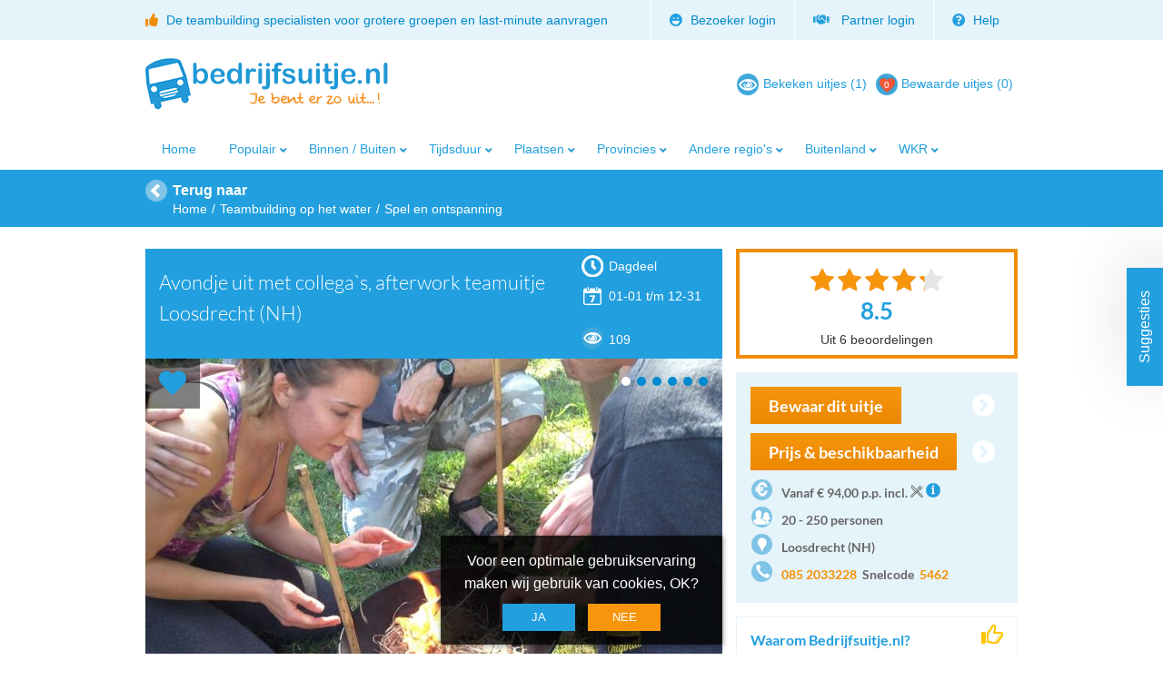

--- FILE ---
content_type: text/html; charset=UTF-8
request_url: https://www.bedrijfsuitje.nl/avondje-uit-met-collegas-afterwork-teamuitje-5462
body_size: 16068
content:
<!DOCTYPE html>
<html lang="nl">

<head>

    <meta charset="utf-8" />
        <meta name="viewport" content="width=device-width, initial-scale=1" />
        <meta name="description" content="Avondje uit met collega`s, afterwork teamuitje" />
            <meta name="keywords" content="barbecue, sloepvaren, expeditie robinson, spel, teambuilding, expeditie" />
        <meta name="google-site-verification" content="pwCU9PDPeVn5q7pLWvBS-YE7SILmqK0MpHO5ToSCy38" />
    <meta name="robots" content="index, follow, noodp, noydir" />
    <meta name="googlebot" content="noodp" />

    <base href="https://www.bedrijfsuitje.nl" />

    <title>Avondje uit met collega`s, afterwork teamuitje | Bedrijfsuitje.nl
    </title>

    <link rel="shortcut icon" href="https://www.bedrijfsuitje.nl/favicon.ico" type="image/x-icon" />
        <link rel="stylesheet" type="text/css" href="https://www.bedrijfsuitje.nl/assets/dist/style.min.css?v=34879568450" />
        <link rel="stylesheet" type="text/css" href="https://www.bedrijfsuitje.nl/assets/dist/custom.min.css?v=34879568450" />
        <script type="text/javascript">
        //<![CDATA[
               var baseURL        = 'https://www.bedrijfsuitje.nl';
               var page           = 'homepage';
               var ID_bedrijf     = '';
               var ID_arrangement = '';
               var lang           = 'nl';
           //]]>
    </script>
    <script type="text/javascript" src="https://www.bedrijfsuitje.nl/assets/dist/scripts.min.js?v=34879568448"></script>
    <script type="text/javascript">
        var JQ = jQuery.noConflict();
    </script>
    <script type="text/javascript" src="https://www.bedrijfsuitje.nl/assets/js/global.js?v=34879568448"></script>

        <script type="text/javascript" src="https://www.bedrijfsuitje.nl/js/presentation.js?v=34879568448"></script>
            
</head>

<body class="presentation" >

        <div class="topbar hidden-sm">
    <div class="content">
        <div class="left">
            <i class="fas fa-thumbs-up"></i> De teambuilding specialisten voor grotere groepen en last-minute aanvragen        </div>
        <div class="right">
            <ul>
                                                        <li>
                        <a href="https://www.bedrijfsuitje.nl/inloggen"><i class="fas fa-laugh"></i> Bezoeker login</a>
                    </li>
                    <li>
                    <a href="https://backstage.bedrijfsuitje.nl/inloggen-aanbieders" rel="nofollow">
                        <i class="fa fa-handshake"></i>&nbsp;
                        Partner login                    </a>
                    </li>
                                                                    <li>
                    <a href="https://www.bedrijfsuitje.nl/help"><i class="fas fa-question-circle"></i> Help</a>
                    <ul class="dropdown">
                        <li>
                            <a>
                                <span>
                                    <i class="fa fa-phone"></i> 085 2033228                                    <small>Ma-Vr van 9 - 17:30</small>
                                </span>
                            </a>
                        </li>
                        <li><a href="https://www.bedrijfsuitje.nl/contact"><i class="fa fa-envelope"></i> E-mail</a></li>
                    </ul>
                </li>
                            </ul>
        </div>
    </div>
</div>

<header>

    <a href="https://www.bedrijfsuitje.nl"><img width="290" height="80" src="https://www.bedrijfsuitje.nl/images/static/bedrijfsuitje.nl/logo.png" alt="BedrijfsUitje.nl - Succesvolle uitjes, slim geregeld"/></a>

    <button id="btnMnuUser" type="button" class="navbar-toggle" onclick="toggleUserMenu()">
        <span class="icon-bar"></span>
        <span class="icon-bar"></span>
        <span class="icon-bar"></span>
    </button>

    <nav id="mnuUser" role="navigation" class="collapsed">
        <div>
            <ul>
                <li class="viewed" title=" Klik hier voor je bekeken uitjes. " data-function="__tip" data-point-position="left" data-remove-title='true' data-appearance="mouseover" data-initial="hidden" data-auto-hide="2000">
                    <a href="https://www.bedrijfsuitje.nl/bekeken-presentaties">
                        <span>Bekeken uitjes (1)</span>
                    </a>
                </li>
            </ul>
        </div>
        <div>
            <ul>
                <li class="favorites" title="" data-function="__tip" data-point-position="left" data-remove-title='true' data-appearance="mouseover" data-initial="hidden" data-auto-hide="2000" data-message-id="niet-bewaard">
                    <a href="https://www.bedrijfsuitje.nl/bewaarde-uitjes" data-function="favoritescount" data-content="0" class="aantalBewaardeArrangementen">
                        <span>Bewaarde uitjes</span>
                        <span>(</span><span data-function="favoritescount">0</span><span>)</span>
                    </a>
                </li>
            </ul>
        </div>
    </nav>

    <nav id="sidebarMenu" role="navigation" class="collapsed">
        <div class="navmenu-header">
                        <span>Menu</span>
                        <button type="button" class="navbar-toggle collapsed" onclick="toggleUserMenu()">
                <i class="fa fa-times"></i>
            </button>
        </div>
        <ul>
                                            <li>
                    <a href="https://www.bedrijfsuitje.nl/inloggen">
                        <i class="fas fa-laugh"></i>&nbsp;
                        Bezoeker login                    </a>
                </li>
                <li>
                    <a href="https://backstage.bedrijfsuitje.nl/inloggen-aanbieders" rel="nofollow">
                        <i class="fa fa-handshake"></i>&nbsp;
                        Partner login                    </a>
                </li>
                                
                    </ul>
        <ul>
            <li class="viewed" title=" Klik hier voor je bekeken uitjes. " data-function="__tip" data-point-position="left" data-remove-title='true' data-appearance="mouseover" data-initial="hidden" data-auto-hide="2000">
                <a href="https://www.bedrijfsuitje.nl/bekeken-presentaties">
                    <span><i class="fa fa-eye"></i>&nbsp;Bekeken uitjes (1)</span>
                </a>
            </li>
            <li class="favorites" title="" data-function="__tip" data-point-position="left" data-remove-title='true' data-appearance="mouseover" data-initial="hidden" data-auto-hide="2000" data-message-id="niet-bewaard">
                <a href="https://www.bedrijfsuitje.nl/bewaarde-uitjes" data-function="favoritescount" data-content="0" class="aantalBewaardeArrangementen">
                    <span><i class="fa fa-heart"></i>&nbsp;Bewaarde uitjes</span>
                    <span>(</span><span data-function="favoritescount">0</span><span>)</span>
                </a>
            </li>
        </ul>
        <div>
            <span id="title-xxxxx-favorites" class="hidden">Vraag direct info aan voor al je favoriete uitjes</span> <!--Je hebt <span data-function="favoritescount" >0</span> uitjes bewaard.</span-->
        </div>
        <div>
            <span id="title-no-favorites" class="hidden">Je heb nog geen uitjes bewaard.</span>
            <script>
                if(typeof updateFavoritesRelatedElements === "function") {
                    updateFavoritesRelatedElements(0)
                }
            </script>
        </div>
        <ul>
            <li>
                <a href="https://www.bedrijfsuitje.nl">Home</a>
            </li>
            <li>
                <a href="https://www.bedrijfsuitje.nl/privacy">Privacy</a>
            </li>
            <li>
                <a href="https://www.bedrijfsuitje.nl/disclaimer">Disclaimer</a>
            </li>
            <li>
                <a href="https://www.bedrijfsuitje.nl/contact"><i class="fa fa-envelope"></i>&nbsp;Contact</a>
            </li>
                    </ul>
    </nav>
    
    

    <nav class="mainmenu hidden-sm">
        <ul>
            <li>
                <a href="https://www.bedrijfsuitje.nl" class="">Home</a>
            </li>
            <li class=" has_submenu ">
    <a  class="">Populair</a>
        <ul class="submenu">
                    <li class="">
    <a  href="https://www.bedrijfsuitje.nl/winter-en-kerst arrangementen"  class="">Kerst arrangementen</a>
    </li>
                    <li class="">
    <a  href="https://www.bedrijfsuitje.nl/uitjes-inclusief-diner"  class="">Uitjes inclusief BBQ/Diner</a>
    </li>
                    <li class="">
    <a  href="https://www.bedrijfsuitje.nl/weekendje-teambuilding"  class="">Weekendje weg met collega&#039;s</a>
    </li>
                    <li class="">
    <a  href="https://www.bedrijfsuitje.nl/teambuilding-op-wielen"  class="">Teambuilding op wielen</a>
    </li>
                    <li class="">
    <a  href="https://www.bedrijfsuitje.nl/citygames"  class="">Citygames</a>
    </li>
                    <li class="">
    <a  href="https://www.bedrijfsuitje.nl/goede-doelen"  class="">Goede doelen</a>
    </li>
                    <li class="">
    <a  href="https://www.bedrijfsuitje.nl/weekendje-teambuilding"  class="">Weekendje teambuilding</a>
    </li>
                    <li class="">
    <a  href="https://www.bedrijfsuitje.nl/keuzeprogramma"  class="">Keuze programma&#039;s</a>
    </li>
                    <li class="">
    <a  href="https://www.bedrijfsuitje.nl/Beachgames"  class="">Beachgames</a>
    </li>
                    <li class="">
    <a  href="https://www.bedrijfsuitje.nl/zoeken"  class="">Of kijk even tussen alle leuke uitjes...</a>
    </li>
            </ul>
    </li><li class=" has_submenu ">
    <a  class="">Binnen / Buiten</a>
        <ul class="submenu">
                    <li class="">
    <a  href="https://www.bedrijfsuitje.nl/binnenuitjes"  class="">Binnenuitjes</a>
    </li>
                    <li class="">
    <a  href="https://www.bedrijfsuitje.nl/buitenuitjes"  class="">Buitenuitjes</a>
    </li>
            </ul>
    </li><li class=" has_submenu ">
    <a  class="">Tijdsduur</a>
        <ul class="submenu">
                    <li class="">
    <a  href="https://www.bedrijfsuitje.nl/max-uur-bedrijfsuitjes"  class="">Tot 2-uur teambuilding</a>
    </li>
                    <li class="">
    <a  href="https://www.bedrijfsuitje.nl/dagdeel-bedrijfsuitjes"  class="">Dagdeel teambuilding</a>
    </li>
                    <li class="">
    <a  href="https://www.bedrijfsuitje.nl/hele-dag-bedrijfsuitjes"  class="">Hele dag teambuilding</a>
    </li>
                    <li class="">
    <a  href="https://www.bedrijfsuitje.nl/weekendje-weg"  class="">Weekend teambuilding</a>
    </li>
            </ul>
    </li><li class=" has_submenu ">
    <a  class="">Plaatsen</a>
        <ul class="submenu">
                    <li class="">
    <a  href="https://www.bedrijfsuitje.nl/Noord-Holland/Amsterdam"  class="">Amsterdam</a>
    </li>
                    <li class="">
    <a  href="https://www.bedrijfsuitje.nl/Zuid-Holland/Rotterdam"  class="">Rotterdam</a>
    </li>
                    <li class="">
    <a  href="https://www.bedrijfsuitje.nl/Zuid-Holland/Den%20Haag"  class="">Den Haag</a>
    </li>
                    <li class="">
    <a  href="https://www.bedrijfsuitje.nl/Utrecht/Utrecht"  class="">Utrecht</a>
    </li>
                    <li class="">
    <a  href="https://www.bedrijfsuitje.nl/Utrecht/Amersfoort"  class="">Amersfoort</a>
    </li>
                    <li class="">
    <a  href="https://www.bedrijfsuitje.nl/Gelderland/Arnhem"  class="">Arnhem</a>
    </li>
                    <li class="">
    <a  href="https://www.bedrijfsuitje.nl/Noord-Brabant/Breda"  class="">Breda</a>
    </li>
                    <li class="">
    <a  href="https://www.bedrijfsuitje.nl/Noord-Brabant/Den%20Bosch"  class="">Den Bosch</a>
    </li>
                    <li class="">
    <a  href="https://www.bedrijfsuitje.nl/Noord-Brabant/Eindhoven"  class="">Eindhoven</a>
    </li>
                    <li class="">
    <a  href="https://www.bedrijfsuitje.nl/Groningen/Groningen"  class="">Groningen</a>
    </li>
                    <li class="">
    <a  href="https://www.bedrijfsuitje.nl/Friesland/Leeuwarden"  class="">Leeuwarden</a>
    </li>
                    <li class="">
    <a  href="https://www.bedrijfsuitje.nl/Zuid-Holland/Leiden"  class="">Leiden</a>
    </li>
                    <li class="">
    <a  href="https://www.bedrijfsuitje.nl/Gelderland/Nijmegen"  class="">Nijmegen</a>
    </li>
                    <li class="">
    <a  href="https://www.bedrijfsuitje.nl/Overijssel/Zwolle"  class="">Zwolle</a>
    </li>
            </ul>
    </li><li class=" has_submenu ">
    <a  class="">Provincies</a>
        <ul class="submenu">
                    <li class="">
    <a  href="https://www.bedrijfsuitje.nl/Drenthe"  class="">Drenthe</a>
    </li>
                    <li class="">
    <a  href="https://www.bedrijfsuitje.nl/Flevoland"  class="">Flevoland</a>
    </li>
                    <li class="">
    <a  href="https://www.bedrijfsuitje.nl/Friesland"  class="">Friesland</a>
    </li>
                    <li class="">
    <a  href="https://www.bedrijfsuitje.nl/Gelderland"  class="">Gelderland</a>
    </li>
                    <li class="">
    <a  href="https://www.bedrijfsuitje.nl/Groningen"  class="">Groningen</a>
    </li>
                    <li class="">
    <a  href="https://www.bedrijfsuitje.nl/Limburg"  class="">Limburg</a>
    </li>
                    <li class="">
    <a  href="https://www.bedrijfsuitje.nl/Noord-Brabant"  class="">Noord-Brabant</a>
    </li>
                    <li class="">
    <a  href="https://www.bedrijfsuitje.nl/Noord-Holland"  class="">Noord-Holland</a>
    </li>
                    <li class="">
    <a  href="https://www.bedrijfsuitje.nl/Overijssel"  class="">Overijssel</a>
    </li>
                    <li class="">
    <a  href="https://www.bedrijfsuitje.nl/Utrecht"  class="">Utrecht</a>
    </li>
                    <li class="">
    <a  href="https://www.bedrijfsuitje.nl/Zeeland"  class="">Zeeland</a>
    </li>
                    <li class="">
    <a  href="https://www.bedrijfsuitje.nl/Zuid-Holland"  class="">Zuid-Holland</a>
    </li>
            </ul>
    </li><li class=" has_submenu ">
    <a  class="">Andere regio&#039;s</a>
        <ul class="submenu">
                    <li class="">
    <a  href="https://www.bedrijfsuitje.nl/bedrijfsuitje-ardennen"  class="">Bedrijfsuitje Ardennen</a>
    </li>
                    <li class="">
    <a  href="https://www.bedrijfsuitje.nl/bedrijfsuitje-biesbosch"  class="">Bedrijfsuitje Biesbosch</a>
    </li>
                    <li class="">
    <a  href="https://www.bedrijfsuitje.nl/bedrijfsuitje-sauerland"  class="">Bedrijfsuitje Sauerland</a>
    </li>
                    <li class="">
    <a  href="https://www.bedrijfsuitje.nl/bedrijfsuitje-veluwe"  class="">Bedrijfsuitje Veluwe</a>
    </li>
                    <li class="">
    <a  href="https://www.bedrijfsuitje.nl/bedrijfsuitje-waddeneilanden"  class="">Bedrijfsuitje Waddeneilanden</a>
    </li>
            </ul>
    </li><li class=" has_submenu ">
    <a  class="">Buitenland</a>
        <ul class="submenu">
                    <li class="">
    <a  href="https://www.bedrijfsuitje.nl/bedrijfsuitje-belgie"  class="">Bedrijfsuitje België</a>
    </li>
                    <li class="">
    <a  href="https://www.bedrijfsuitje.nl/bedrijfsuitje-duitsland"  class="">Bedrijfsuitje Duitsland</a>
    </li>
                    <li class="">
    <a  href="https://www.bedrijfsuitje.nl/bedrijfsuitje-kroatie"  class="">Bedrijfsuitje Kroatië</a>
    </li>
                    <li class="">
    <a  href="https://www.bedrijfsuitje.nl/bedrijfsuitje-tsjechie"  class="">Bedrijfsuitje Tsjechië</a>
    </li>
            </ul>
    </li><li class=" has_submenu ">
    <a  class="">WKR</a>
        <ul class="submenu">
                    <li class="">
    <a  href="https://www.bedrijfsuitje.nl/wkr-vriendelijk-op-eigen-locatie"  class="">WKR vriendelijk op eigen locatie</a>
    </li>
                    <li class="">
    <a  href="https://www.bedrijfsuitje.nl/wkr-vriendelijk-met-scholing"  class="">WKR vriendelijk met scholing</a>
    </li>
                    <li class="">
    <a  href="https://www.bedrijfsuitje.nl/wkr-vriendelijk-met-vergadering"  class="">WKR vriendelijk met vergadering</a>
    </li>
            </ul>
    </li>
        </ul>
    </nav>


    <!-- end menu -->
</header>


    <div class="balk2">
        <section role="navigation">
            <nav>
                <span href="https://www.bedrijfsuitje.nl" id="backbutton" class="nav-back">Terug naar</span>
                <ul class="breadcrumb" itemscope="" itemtype="http://schema.org/BreadcrumbList">
                    <li itemprop="itemListElement" itemscope="" itemtype="http://schema.org/ListItem">
                        <a href="https://www.bedrijfsuitje.nl" itemprop="item"><span itemprop="name">Home</span></a>
                        <meta itemprop="position" content="1">
                    </li>
                                                                        <li itemprop="itemListElement" itemscope="" itemtype="http://schema.org/ListItem">
                                <a href="https://www.bedrijfsuitje.nl/teambuilding-op-het-water" itemprop="item">
                                    <span itemprop="name">Teambuilding op het water</span>
                                </a>
                                <meta itemprop="position" content="2">
                            </li>
                                                    <li itemprop="itemListElement" itemscope="" itemtype="http://schema.org/ListItem">
                                <a href="https://www.bedrijfsuitje.nl/spel-en-ontspanning" itemprop="item">
                                    <span itemprop="name">Spel en ontspanning</span>
                                </a>
                                <meta itemprop="position" content="3">
                            </li>
                                                            </ul>
            </nav>
        </section>
    </div>
    
    
    <!-- start blk_showArrangement.tpl.html -->
    <script type="text/javascript">
        var hash            = location.hash.substr(1);
        var ID_presentation = '11990';
        var tab             = 'programma';

        if (hash) {
            tab = hash;
        }
    </script>
    <section role="main" class="presentation" itemscope itemtype="http://schema.org/Product">
        <div class="details">
            <header>
                
                <div class="duration">Dagdeel</div>
                <div class="availibility">01-01 t/m 12-31</div>
                <div class="hits">109</div>
                <h1 itemprop="name">Avondje uit met collega`s, afterwork teamuitje</h1>
                <em class="location">
                    
                                            Loosdrecht (NH)&nbsp;
                    
                                    </em>
            </header>
            
            <meta itemprop="sku" content = "5462">
            <div style="position:relative">
                <div class="presentation-slider">
                                            <div id="slides">
                                                            <div class="sld">
                                    <img itemprop="image" src="https://www.bedrijfsuitje.nl/images/events/nl/bedrijven/large/720/720_php8rlYpD_382.jpg" style="width:100%; object-fit: cover;" alt="Avondje uit met collega`s, afterwork teamuitje" width="635" height="350" loading="lazy" />
                                </div>
                                                            <div class="sld">
                                    <img itemprop="image" src="https://www.bedrijfsuitje.nl/images/events/nl/bedrijven/large/720/720_phpdhjAAw_385.jpg" style="width:100%; object-fit: cover;" alt="Avondje uit met collega`s, afterwork teamuitje" width="635" height="350" loading="lazy" />
                                </div>
                                                            <div class="sld">
                                    <img itemprop="image" src="https://www.bedrijfsuitje.nl/images/events/nl/bedrijven/large/720/720_phpAUvWny_413.jpg" style="width:100%; object-fit: cover;" alt="Avondje uit met collega`s, afterwork teamuitje" width="635" height="350" loading="lazy" />
                                </div>
                                                            <div class="sld">
                                    <img itemprop="image" src="https://www.bedrijfsuitje.nl/images/events/nl/bedrijven/large/720/720_phpyJnLg2_524.jpg" style="width:100%; object-fit: cover;" alt="Avondje uit met collega`s, afterwork teamuitje" width="635" height="350" loading="lazy" />
                                </div>
                                                            <div class="sld">
                                    <img itemprop="image" src="https://www.bedrijfsuitje.nl/images/events/nl/bedrijven/large/720/720_phpGBgxWG_883.jpg" style="width:100%; object-fit: cover;" alt="Avondje uit met collega`s, afterwork teamuitje" width="635" height="350" loading="lazy" />
                                </div>
                                                            <div class="sld">
                                    <img itemprop="image" src="https://www.bedrijfsuitje.nl/images/events/nl/bedrijven/large/720/720_phpKudJ3o_125.jpg" style="width:100%; object-fit: cover;" alt="Avondje uit met collega`s, afterwork teamuitje" width="635" height="350" loading="lazy" />
                                </div>
                                                    </div>
                                                    <em class="label1">Gratis parkeerruimte</em>
                                                    <em class="label2">Incl. BBQ/Diner</em>
                                                            </div>
                <span title="Bewaar dit uitje" data-function="tip" data-align='links' data-point-position="left" data-appearance="mouseover" data-initial="hidden" data-auto-hide="1000" data-offset-x="20" data-offset-y="6" data-remove-title="true" data-container="arr_11990">
                    <a href="Javascript:void(false);" id="bewaar_arr_11990" class="favoritebutton favoriteicon  registerHit" style="top:0px" data-id="11990" data-favorite="" data-linkid="bewaarZoekResultaat" data-offset-x="20" data-offset-y="10" data-animation="false">
                        <i class="fas fa-heart"></i>
                        <span class="hidden">Bewaar uitje</span>
                    </a>
                </span>
            </div>

            <a name="tabs"></a>
            <div class="sociaal">
                <ul class="social">
                    
                    <li class="print"><a class="" href="javascript:window.print()">print</a></li>
                    
                    
                    <li class="favorite">
                        <a class="favoritebutton registerHit  " data-id="11990" id="bewaar_arr_11990" data-linkid="bewaarOnderFoto" title="Bewaar dit uitje"></a>
                    </li>
                </ul>
            </div>
            <nav class="tabs">
                <ul>
                    <li data-tab="programma" id="tabProgramm">
                        <a href="javascript:void(0)" onclick="ShowTab('programma')">Programma</a>
                    </li>
                    <li data-tab="contact" id="tabContact" class="active">
                        <a href="javascript:void(0)" onclick="ShowTab('contact')">Contact</a>
                    </li>
                                            <li data-tab="reviews" id="tabReviews">
                            <a href="javascript:void(0)" onclick="ShowTab('reviews')">Lees 6  recensie(s)</a>
                        </li>
                                                        </ul>
            </nav>
            <span class="hidden aantalRecensies">6</span>

            
            <div id="tab-programma" class="tab-content presentationdetails">
                <div class="tab-section" id="section-programma">
    <p itemprop="description">Op zoek naar een gezellig avondje uit met collega’s? Ontspanning, teambuilding en lekker eten en drinken. Een all in uitje!</p>

            <ul class="bullets">
                            <li>Na een dagje hard werken er nog even gezellig tussenuit met collega`s.</li>
                            <li>Een all in uitje met competitie, ontspanning, lekker BBQ-en en drankjes.</li>
                            <li>Uitdagend spel met ontspanning op de bootjes tijdens prachtige zonsondergang.</li>
                    </ul>
    
        <div class="presentatievoorbeeld">
        <h2>Voorbeeldprogramma bij de prijs inclusief BBQ/diner</h2>

        <p>De tijden en activiteiten zijn flexibel en naar wens aan te passen.</p>
        
                                <ul>
                                <li><span class="tijd">17:30</span>Ontvangst met een drankje</li>
                                <li><span class="tijd">18:00</span>Start Expeditie Robinson</li>
                                <li><span class="tijd">20:00</span>Einde Expeditie Robinson en start drankarrangent</li>
                                <li><span class="tijd">20:30</span>Prijsuitreiking</li>
                                <li><span class="tijd">20:30</span>Uitgebreide BBQ</li>
                                <li><span class="tijd">22:00</span>Einde geweldig avondje uit met collega`s</li>
                            </ul>
            </div>
    
            <div class="bulletlist links">
            <h2>Inbegrepen</h2>
            <ul class="vinkje1">
                                                            <li><span>Begeleiding en sloepen</span></li>
                                                                                <li><span>BBQ</span></li>
                                                                                <li><span>2 uur Drankjes</span></li>
                                                                                <li><span>Spannende proeven</span></li>
                                                                                <li><span>Prijs voor de echte Robinson</span></li>
                                                </ul>
        </div>
    
            <div class="bulletlist">
            <h2>Optioneel</h2>
            <ul class="vinkje1 optional">
                                                            <li><span>Dessertbuffet</span></li>
                                                                                <li><span>BBQ uitbreiden naar luxe BBQ</span></li>
                                                                                <li><span>Vervoer</span></li>
                                                                                <li><span>Broodje kroket of vega bij aankomst</span></li>
                                                                                <li><span>Borreltas mee op de sloep</span></li>
                                                </ul>
        </div>
    </div>
                                    <div class="tab-section" id="section-contact">
    <a name="infoform"></a>
    <div class="updateBrowserMelding hidden">
        Je maakt gebruik van een verouderde browser. Voor een juiste werking van deze website raden we aan de browser te updaten.
    </div>
    <form id="inforequestform" action="https://www.bedrijfsuitje.nl/informatieaanvraag" method="post" class="inforequestform">
        <input type="hidden" name="_token" value="fmJeOcDhK1OJaHDPMPa1GNMTN2SVb6cPNXNVUXnR" autocomplete="off">
        <input type="hidden" name="sourcepage" id="sourcepage" value="arrangement" />
        <input type="hidden" name="presentation_id" value="11990" />
        
        <img src="/images/secretaresse.png" class="medewerkerfoto" loading="lazy" width="70" height="71" />
        <div class="formtop">
            <em>Vraag vrijblijvend binnen één minuut beschikbaarheid en prijs aan voor dit teambuilding uitje.</em>
        </div>

        <fieldset class="persoonsgegevens">
            <legend>Vul hieronder je gegevens in. Binnen 2 werkdagen ontvang je uitgebreide info per e-mail.</legend>
                            <p>Als je al klant bent bij Bedrijfsuitje.nl <a href="https://www.bedrijfsuitje.nl/inloggen">klik dan hier</a> om in te loggen. Jouw bedrijfsgegevens staan dan al ingevuld. Handig!</p>
                        <br/>

            <select class="" data-validation="length" data-validation-length="min1" data-validation-error-msg="Het aanhef veld is leeg" name="gender"><option selected="selected" value="">Aanhef</option><option value="f">Mevr.</option><option value="m">Dhr.</option></select>

            <input class="firstname no-clearbutton " placeholder="Voornaam" data-validation="required" data-validation-error-msg="" name="firstname" type="text">

            <input class="lastname no-clearbutton " placeholder="Achternaam" data-validation="required" data-validation-error-msg="" name="lastname" type="text">

            <input class="no-clearbutton " placeholder="Bedrijfsnaam | Organisatie" name="organisation" type="text">

            <input class="no-clearbutton " placeholder="E-mailadres" data-validation="email" data-validation-error-msg="Het opgegeven email adres is niet correct" name="email" type="email">

            <input class="no-clearbutton " pattern="[ +0][0-9 \-]{9,15}" placeholder="Telefoon (bijv. 0612345678) zonder spatie of verbindingsteken" title="Vermeld het telefoonnummer zonder spatie of &#039;-&#039; teken" data-validation="required" data-validation-error-msg="" name="telephone" type="text">

                    </fieldset>

        <fieldset class="persoonsgegevens">
            <legend>Voorkeuren</legend>
            <div class="nbrofpersons">
                <input type="number" name="nbrofpersons" value="" data-validation="number" data-validation-allowing="range[20;250]" data-validation="required" placeholder="Aantal Personen (Min. 20, max. 250)" data-validation-error-msg="Aantal Personen (Min. 20, max. 250)" class="clearlink no-clearbutton " data-validationmessage="Voer een getal in bij aantal personen." />
            </div>
            <div id="datepicker-container" class="datepicker-container form-group ">
                <div class="overlay" id="dateunknownOverlay"></div>
                                    <label class="datepicker date">
                        <input type="text"  data-validation="required"  name="dates[]" value="" data-disable="#dateunknown1" placeholder="Kies een datum. Selectie meerdere data mogelijk." title="Wanneer je meerdere data aangeeft is de kans op beschikbaarheid groter.
Vooral de donderdag, vrijdag en zaterdag zijn populaire dagen." class="dates-picker datepicker inp_date " data-function="datepicker" data-mindate="17-01-2026" autocomplete="false" />
                    </label>
                    <script>
                        buildDatePicker(
                                                            '.inp_date'
                                                    )
                    </script>
                                        </div>
            

            <div class="radio">
                
                <input type="checkbox" id="dateunknown" name="dateunknown" value="Ja" class="checkbox" data-validation="dates_length"  /><label for="dateunknown">Ik heb geen specifieke data en vraag liever beschikbaarheid aan voor een periode.</label>
            </div>

            <div id="periode-container" class="datepicker-container">
                <input type="text" name="period" id="period" data-validation="required"
                       data-validation-depends-on="dateunknown"
                       data-validation-depends-on-value="Ja" value="" placeholder="Voorkeur maand(en) en dag(en) van de week" title="Geef de maand(en) van je voorkeur aan en of het uitje doordeweeks of in het weekend moet plaatsvinden." class="no-clearbutton"/>
            </div>

            <input type="text" name="starttime" value="" placeholder="Voorkeur begintijd (optioneel)" title="Voorkeur begintijd (optioneel)" class="no-clearbutton"/>
                            
                <input type="hidden" name="locations" value="Loosdrecht (NH)">
            
                            <div class="tip-multiple-cities">
                    <div>Dit uitje kan plaatsvinden in: Loosdrecht (NH)</div>
                </div>
            
            <textarea name="remarks" id="remarks" data-function="__autoheight" placeholder="Vermeld hier eventuele wensen of toelichting tbv offerte." onkeydown="jQuery(window).off('keydown')"></textarea>
            <!--input type="none" id="vragen-placeholder" name="vragen-placeholder"  style="display:none" /-->
            <div class="newsletter">
                <input type="hidden" name="newsletter" value="1"/>
            </div>

            <div class="ask_quotation_message"
                data-price="" 
                data-price_incl_dinner="94"
                data-minpersons="20"
                data-maxpersons="250"
                                data-msg="De totale prijs zal rond de <strong>{price_incl_dinner}</strong> liggen inclusief diner. 
Geïnteresseerd in jouw prijs? Vul het formulier in." 
                                style="display:none;"
            >
                <div class="icon">i</div>
                <div class="ask_quotation_message_msg"
                >

                </div>
            </div>
            <script>
                JQ(function() {
                    JQ('[name="nbrofpersons"]').keyup(function() {
                        var nbrofpersons = parseInt(JQ(this).val());
                        var $msg = JQ('.ask_quotation_message');
                        var price = nbrofpersons * parseFloat($msg.data('price'));
                        var price_incl_dinner = nbrofpersons * parseFloat($msg.data('price_incl_dinner'));
                        var msg = $msg.data('msg').replace('{price}', formatPrice(price)).replace('{price_incl_dinner}', formatPrice(price_incl_dinner));
                        JQ('.ask_quotation_message_msg').html(msg);
                        if(nbrofpersons && nbrofpersons <= parseFloat($msg.data('maxpersons')) && nbrofpersons >= parseFloat($msg.data('minpersons'))) {
                            $msg.fadeIn();
                        }
                        else {
                            $msg.fadeOut();
                        }
                    });

                    setTimeout(function() {
                        if(JQ('[name="nbrofpersons"]').val()) {
                            JQ('[name="nbrofpersons"]').keyup();
                            JQ('[name="nbrofpersons"]').blur();
                        }
                    }, 500);
                });
            </script>
            <div class="buttoncontainer">
                <button class="button-type1" type="submit">> Mail mijn prijs en verdere info</button>
            </div>

            <div style="clear: both; margin-top: 28px;">
    
    <div id="website_iP08PQczPSgelLzv_wrap"  >
        <input id="website_iP08PQczPSgelLzv"
               name="website_iP08PQczPSgelLzv"
               type="text"
               value=""
                              autocomplete="nope"
               tabindex="-1">
        <input name="valid_from"
               type="text"
               value="[base64]"
                              autocomplete="off"
               tabindex="-1">
    </div>
    </div>

            <div class="footnote" style="margin-top:20px">
                <p style="text-align: left">Na ontvangst aanvraag gaan wij direct voor je aan de slag!<br>Binnen <code>één</code> werkdag ontvang je per e-mail bericht over beschikbaarheid en beheer je jouw aanvraag eenvoudig in je Control Panel.</p>            </div>
            <!--
              <div class="footnote" style="margin-top:20px">
                Dit uitje kunnen wij veelal in combinatie met andere activiteiten en/of catering aanbieden. Flexibele aanvang- en eindtijden, <a class="infobutton">vraag naar de mogelijkheden.</a>
              </div>
            -->
            <div class="footnote" style="margin-top:20px">
                <em>Vijf redenen om voor Bedrijfsuitje.nl te kiezen</em>
                <ul class="vinkje1 list">
                    <li>Ruime beschikbaarheid grote(re) uitjes</li>
                    <li>Altijd direct contact met de eindaanbieder</li>
                    <li>Alle recensies persoonlijk gecontroleerd</li>
                    <li>Prijsgarantie met altijd scherpste prijs</li>
                    <li>Bedrijfsuitje.nl tevredenheidsservice</li>
                </ul>
            </div>
        </fieldset>
        <div class="voorwaarden">
            <p>Bedrijfsuitje.nl werkt samen met zorgvuldig geselecteerde partners met positieve beoordelingen. Wel zo makkelijk. Uitjes waar ons klachten over bekend zijn publiceren wij niet.</p><p>Ons systeem scant jouw aanvraag waarbij wij veel waarde hechten aan de bescherming van persoonsgegevens. We verkopen persoonsgegevens niet door en lenen het niet uit, ook niet voor heel even. Bekijk ons privacybeleid voor meer informatie.</p>        </div>
    </form>
    <script>
        JQ(document).ready(function() {
            JQ.formUtils.addValidator({
                name: 'dates_length',
                validatorFunction: function(value, $el, config, language, $form) {
                    var valid = true;

                    $form.find('.datepicker').each(function (k,i) {

                        if (JQ(i).val() == '') {
                            valid = false;
                        } else {
                            valid = true;

                            return false;
                        }
                    });

                    return valid;
                },
                errorMessage: '',
                errorMessageKey: 'badEvenNumber'
            });

            JQ.validate({
                modules: 'html5, logic',
                form: '#inforequestform',
                scrollToTopOnError: false,
                errorMessagePosition: 'top',
                onError : function($form) {
                    JQ('html, body').animate({
                        scrollTop: (JQ('#inforequestform').offset().top)
                    },500);
                }
            });
        });
    </script>
</div>                            </div>

                            <div id="tab-reviews" class="tab-content">
                    <div class="reviews-container" data-function="zoekresultaat">
                        <aside class="recensie">
    <div>
        
    </div>
    <div class="top">
        <em>
                        <span>
                <span>Erik</span>
            </span>
                                    <span class="aantal-personen">34</span>
                    </em>
        <!--div class="datum" itemprop="dateCreated">2015-12-18</div-->
    </div>
    <p class="quote">Top geregeld met de uitstekende begeleiding op een prachtige locatie! Dit is de feedback zoals wij die hebben gekregen vanuit de medewerkers. Zeker het aanraden waard voor een ieder. 
        <span class="datum">&nbsp;(15 september 2023)</span>
        
    </p>
    <div class="score programma">Programma: <span>9</span></div>
    <div class="score begeleiding">Begeleiding: <span>9</span></div>
    <div class="score prijs-kwaliteit">Prijs/kwaliteit:
        <span>8</span>
    </div>
    <span style="display:none">
        <span>8,7</span>
      </span>
    <div class="gemiddelde-waardering">
        <span>8,7</span>
    </div>
</aside>
<aside class="recensie">
    <div>
        
    </div>
    <div class="top">
        <em>
                        <span>
                <span>Tamara</span>
            </span>
                                    <span class="aantal-personen">84</span>
                    </em>
        <!--div class="datum" itemprop="dateCreated">2015-12-18</div-->
    </div>
    <p class="quote">Wat een geweldig uitje. Bij aankomst een leuk ontvangst, hapje en een drankje en uitleg van het spel. 

We waren met een grote groep en iedereen vond het geweldig! Met eigen bootjes de plassen op, op zoek naar de eilanden met leuke opdrachten. Wij komen zeker nog wel een keer terug voor een ander uitje. Zeker een aanrader! 
        <span class="datum">&nbsp;(30 september 2016)</span>
        
    </p>
    <div class="score programma">Programma: <span>9</span></div>
    <div class="score begeleiding">Begeleiding: <span>9</span></div>
    <div class="score prijs-kwaliteit">Prijs/kwaliteit:
        <span>8</span>
    </div>
    <span style="display:none">
        <span>8,7</span>
      </span>
    <div class="gemiddelde-waardering">
        <span>8,7</span>
    </div>
</aside>
<aside class="recensie">
    <div>
        
    </div>
    <div class="top">
        <em>
                        <span>
                <span>Lyanne</span>
            </span>
                                    <span class="aantal-personen">90</span>
                    </em>
        <!--div class="datum" itemprop="dateCreated">2015-12-18</div-->
    </div>
    <p class="quote">We hebben met zijn allen een erg leuke middag en avond gehad. Goede organisatie en leuke begeleiding! 

Ook de spellen waren erg leuk en voor ieder wat wils. Bedankt hiervoor. Groetjes Lieke van Gerwen, Vektis. 
        <span class="datum">&nbsp;(30 september 2016)</span>
        
    </p>
    <div class="score programma">Programma: <span>8</span></div>
    <div class="score begeleiding">Begeleiding: <span>9</span></div>
    <div class="score prijs-kwaliteit">Prijs/kwaliteit:
        <span>8</span>
    </div>
    <span style="display:none">
        <span>8,3</span>
      </span>
    <div class="gemiddelde-waardering">
        <span>8,3</span>
    </div>
</aside>
<aside class="recensie">
    <div>
        
    </div>
    <div class="top">
        <em>
                        <span>
                <span>Cora</span>
            </span>
                                    <span class="aantal-personen">32</span>
                    </em>
        <!--div class="datum" itemprop="dateCreated">2015-12-18</div-->
    </div>
    <p class="quote">Leuke dag buiten met alle collega’s, varen in de sloepjes. Opdrachten hilarisch maar niet makkelijk waardoor collega’s steeds fanatieker waren. BBQ na afloop was ook lekker! 
        <span class="datum">&nbsp;(12 september 2015)</span>
        
    </p>
    <div class="score programma">Programma: <span>9</span></div>
    <div class="score begeleiding">Begeleiding: <span>9</span></div>
    <div class="score prijs-kwaliteit">Prijs/kwaliteit:
        <span>9</span>
    </div>
    <span style="display:none">
        <span>9,0</span>
      </span>
    <div class="gemiddelde-waardering">
        <span>9,0</span>
    </div>
</aside>
<aside class="recensie">
    <div>
        
    </div>
    <div class="top">
        <em>
                        <span>
                <span>Annesien</span>
            </span>
                                    <span class="aantal-personen">21</span>
                    </em>
        <!--div class="datum" itemprop="dateCreated">2015-12-18</div-->
    </div>
    <p class="quote">Wij van BCD-Travel hebben een hele leuke dag gehad. Het was heel goed georganiseerd en willen jullie daarvoor bedanken, met in het bijzonder Carine en Robbert. Top begeleiding! Wij hopen nog eens bij jullie terug te komen voor een ander leuk uitje. Nogmaals bedankt!! 
        <span class="datum">&nbsp;(20 juni 2015)</span>
        
    </p>
    <div class="score programma">Programma: <span>9</span></div>
    <div class="score begeleiding">Begeleiding: <span>9</span></div>
    <div class="score prijs-kwaliteit">Prijs/kwaliteit:
        <span>9</span>
    </div>
    <span style="display:none">
        <span>9,0</span>
      </span>
    <div class="gemiddelde-waardering">
        <span>9,0</span>
    </div>
</aside>
                    </div>
                                        <a href="javascript:void(false);" onclick="loadMoreReviews()" class="btLoadExtraResults btLoadExtraRecensies toon-meer">Toon meer recensies</a>
                    <script>
                        var reviews_page = 1;
                        function loadMoreReviews(){
                            var url = 'https://www.bedrijfsuitje.nl/presentation/11990/reviews';
                            reviews_page++;
                            jQuery.get(url + '/' + reviews_page, function(data) {
                                if(data) {
                                    jQuery('.reviews-container').append(data);
                                }
                                else {
                                    jQuery('.btLoadExtraRecensies.toon-meer').addClass('hidden');
                                }
                            });
                        }
                    </script>
                    		            <div class="review-footer">
                        I.v.m. privacy tonen wij alleen de voornaam van de boeker en geen bedrijfsnaam                    </div>
                </div>
                    </div>
        <svg class="reviews_svg" version="1.1" xmlns="http://www.w3.org/2000/svg" xmlns:xlink="http://www.w3.org/1999/xlink">
            <defs>
                <filter id="grayscale"><feColorMatrix type="saturate" values="0"></feColorMatrix></filter>
                <pattern id="stars" viewBox="0 0 32 32" width="32" height="32" patternUnits="userSpaceOnUse"><path style="fill: #F7950D; color: #F7950D;" d="M24.13 29.257c-0.119 0-0.238-0.026-0.348-0.087l-7.783-4.087-7.783 4.087c-0.251 0.136-0.556 0.115-0.785-0.054-0.23-0.168-0.346-0.451-0.297-0.726l1.487-8.673-6.297-6.134c-0.203-0.202-0.276-0.498-0.189-0.767s0.321-0.465 0.601-0.505l8.702-1.267 3.892-7.884c0.126-0.256 0.385-0.417 0.668-0.417 0.285 0 0.545 0.161 0.67 0.417l3.891 7.884 8.705 1.267c0.28 0.041 0.513 0.235 0.601 0.505 0.087 0.27 0.016 0.566-0.189 0.767l-6.297 6.134 1.486 8.673c0.049 0.276-0.066 0.559-0.296 0.726-0.129 0.095-0.285 0.141-0.439 0.141z"></path></pattern>
            </defs>
        </svg>
        <div class="banners">
                        <div class="product_reviews" itemprop="aggregateRating" itemscope itemtype="http://schema.org/AggregateRating">
                <svg viewBox="0 0 160 32">
                    <rect x="0" y="0" width="100%" height="100%" fill="url(#stars)" filter="url(#grayscale)"></rect>
                    <rect x="0" y="0" width="85%" height="100%" fill="url(#stars)"></rect>
                </svg>
                <div class="grade">8.5</div>
                <div class="aantal-recensies">Uit 6 beoordelingen</div>
                <meta itemprop="ratingValue" content="8.5" min="0" max="10">
                <meta itemprop="reviewCount" content="6">
                <meta itemprop="worstRating" content = "0">
                <meta itemprop="bestRating" content = "10">
            </div>
            
            <div class="banners desktop">
                <aside>
                    <div class="buttoncontainer" style="width:278px;margin-bottom:10px;">
                        <a class="button-type1 infobutton favoritebutton  registerHit" data-id="11990" data-offset-x="8" data-linkid="bewaarMenuZijkantBoven">Bewaar dit uitje</a>
                    </div>
                    <div class="buttoncontainer" style="width:278px;">
                        <a class="button-type1 infobutton" href="javascript:void(0)" onclick="ShowTab('programma'); scrollToElement('inforequestform')">Prijs & beschikbaarheid</a>
                    </div>
                    <ul class="iconlist">
                        <li class="price" itemprop="offers" itemscope="" itemtype="http://schema.org/Offer">
                            Vanaf 
                                                            &euro;&nbsp;94,00 p.p. incl. <i class="icon-dinner" title="incl. BBQ/diner"></i>
                                                        <div class="multilocation tooltip uitroepteken" title="see span">
                                <span>Tarief p.p. ex BTW op basis van 20 personen of het hoger getoonde minimum aantal personen bij het uitje.<br />Het kan zijn dat voor jouw groepsgrootte de prijs iets afwijkt naar boven óf beneden.<br /><br />Benieuwd naar jouw prijs?<br />Vul het aanvraag-formulier in en ontvang jouw prijs op maat.</span>
                            </div>
                            <meta itemprop="price" content="94">
                            <meta itemprop="priceCurrency" content="EUR">
                            <meta itemprop="priceValidUntil" content="2026-12-31">
                            <meta itemprop="url" content="https://www.bedrijfsuitje.nl/avondje-uit-met-collegas-afterwork-teamuitje-5462">
                            <meta itemprop="availability" content="https://schema.org/InStock" />
                        </li>
                        <li class="persons">20 - 250 personen</li>
                        <li class="location">
                            
                                                            Loosdrecht (NH)&nbsp;
                            
                                                    </li>
                        <li class="phone">
                            085 2033228                            <span>Snelcode</span> 5462
                        </li>
                    </ul>
                </aside>
            </div>

            <div style="clear: both">
                <article class="whygroupspecials">
                    <p class="h1">Waarom Bedrijfsuitje.nl?</p>
                    <ul class="vinkje1">
                        <li>Ruime beschikbaarheid grotere uitjes</li>
                        <li>Altijd direct contact met de eindaanbieder</li>
                        <li>Alle recensies persoonlijk gecontroleerd</li>
                        <li>Prijsgarantie met altijd scherpste prijs</li>
                        <li>Bedrijfsuitje.nl tevredenheidsservice</li>
                    </ul>
                </article>
                <style>
                    p.h1 {
                        font-family: LatoBold,Fallback,sans-serif;
                        font-weight: 400;
                        font-size: 16px;
                        color: #219fde;
                        margin-bottom: 10px;
                    }
                </style>
            </div>

                            <div>
                    <div id="recensieslider">
                                                    <aside class="recensie " itemprop="review" itemscope itemtype="http://schema.org/Review">
                                <div style="display:none" itemprop="itemReviewed" itemscope itemtype="https://schema.org/Offer">
                                    <span itemprop="name">Avondje uit met collega`s, afterwork teamuitje</span>
                                </div>
                                <em itemprop="sourceOrganization">
                                                                        <span itemprop="author" itemscope itemtype="https://schema.org/Person">
                                        <span itemprop="name">Erik</span>
                                    </span>
                                                                                                            <span class="aantal-personen">34</span>
                                                                    </em>
                                <span class="rating">
                                    <div class="waardering">8,7</div>
                                </span>
                                <p class="quote" itemprop="reviewBody">Top geregeld met de uitstekende begeleiding op een prachtige locatie! Dit is de feedback zoals wij die hebben gekregen v...</p>
                                <div class="container">
                                    <span class="datum" itemprop="dateCreated">15 september 2023</span>
                                    <div class="stars wit">
                                        <div style="width:80%;">8,7</div>
                                        <div></div>
                                        <span itemprop="reviewRating" itemscope itemtype="https://schema.org/Rating">
                                            <meta itemprop="ratingValue" content="8,7">
                                        </span>
                                    </div>
                                </div>
                                <a href="javascript:void(0)" onclick="ShowTab('reviews')">Lees meer recensies</a>
                            </aside>
                                                    <aside class="recensie " itemprop="review" itemscope itemtype="http://schema.org/Review">
                                <div style="display:none" itemprop="itemReviewed" itemscope itemtype="https://schema.org/Offer">
                                    <span itemprop="name">Avondje uit met collega`s, afterwork teamuitje</span>
                                </div>
                                <em itemprop="sourceOrganization">
                                                                        <span itemprop="author" itemscope itemtype="https://schema.org/Person">
                                        <span itemprop="name">Tamara</span>
                                    </span>
                                                                                                            <span class="aantal-personen">84</span>
                                                                    </em>
                                <span class="rating">
                                    <div class="waardering">8,7</div>
                                </span>
                                <p class="quote" itemprop="reviewBody">Wat een geweldig uitje. Bij aankomst een leuk ontvangst, hapje en een drankje en uitleg van het spel. 

We waren met e...</p>
                                <div class="container">
                                    <span class="datum" itemprop="dateCreated">30 september 2016</span>
                                    <div class="stars wit">
                                        <div style="width:80%;">8,7</div>
                                        <div></div>
                                        <span itemprop="reviewRating" itemscope itemtype="https://schema.org/Rating">
                                            <meta itemprop="ratingValue" content="8,7">
                                        </span>
                                    </div>
                                </div>
                                <a href="javascript:void(0)" onclick="ShowTab('reviews')">Lees meer recensies</a>
                            </aside>
                                                    <aside class="recensie " itemprop="review" itemscope itemtype="http://schema.org/Review">
                                <div style="display:none" itemprop="itemReviewed" itemscope itemtype="https://schema.org/Offer">
                                    <span itemprop="name">Avondje uit met collega`s, afterwork teamuitje</span>
                                </div>
                                <em itemprop="sourceOrganization">
                                                                        <span itemprop="author" itemscope itemtype="https://schema.org/Person">
                                        <span itemprop="name">Lyanne</span>
                                    </span>
                                                                                                            <span class="aantal-personen">90</span>
                                                                    </em>
                                <span class="rating">
                                    <div class="waardering">8,3</div>
                                </span>
                                <p class="quote" itemprop="reviewBody">We hebben met zijn allen een erg leuke middag en avond gehad. Goede organisatie en leuke begeleiding! 

Ook de spellen...</p>
                                <div class="container">
                                    <span class="datum" itemprop="dateCreated">30 september 2016</span>
                                    <div class="stars wit">
                                        <div style="width:80%;">8,3</div>
                                        <div></div>
                                        <span itemprop="reviewRating" itemscope itemtype="https://schema.org/Rating">
                                            <meta itemprop="ratingValue" content="8,3">
                                        </span>
                                    </div>
                                </div>
                                <a href="javascript:void(0)" onclick="ShowTab('reviews')">Lees meer recensies</a>
                            </aside>
                                                    <aside class="recensie " itemprop="review" itemscope itemtype="http://schema.org/Review">
                                <div style="display:none" itemprop="itemReviewed" itemscope itemtype="https://schema.org/Offer">
                                    <span itemprop="name">Avondje uit met collega`s, afterwork teamuitje</span>
                                </div>
                                <em itemprop="sourceOrganization">
                                                                        <span itemprop="author" itemscope itemtype="https://schema.org/Person">
                                        <span itemprop="name">Cora</span>
                                    </span>
                                                                                                            <span class="aantal-personen">32</span>
                                                                    </em>
                                <span class="rating">
                                    <div class="waardering">9,0</div>
                                </span>
                                <p class="quote" itemprop="reviewBody">Leuke dag buiten met alle collega’s, varen in de sloepjes. Opdrachten hilarisch maar niet makkelijk waardoor collega’s s...</p>
                                <div class="container">
                                    <span class="datum" itemprop="dateCreated">12 september 2015</span>
                                    <div class="stars wit">
                                        <div style="width:90%;">9,0</div>
                                        <div></div>
                                        <span itemprop="reviewRating" itemscope itemtype="https://schema.org/Rating">
                                            <meta itemprop="ratingValue" content="9,0">
                                        </span>
                                    </div>
                                </div>
                                <a href="javascript:void(0)" onclick="ShowTab('reviews')">Lees meer recensies</a>
                            </aside>
                                                    <aside class="recensie " itemprop="review" itemscope itemtype="http://schema.org/Review">
                                <div style="display:none" itemprop="itemReviewed" itemscope itemtype="https://schema.org/Offer">
                                    <span itemprop="name">Avondje uit met collega`s, afterwork teamuitje</span>
                                </div>
                                <em itemprop="sourceOrganization">
                                                                        <span itemprop="author" itemscope itemtype="https://schema.org/Person">
                                        <span itemprop="name">Annesien</span>
                                    </span>
                                                                                                            <span class="aantal-personen">21</span>
                                                                    </em>
                                <span class="rating">
                                    <div class="waardering">9,0</div>
                                </span>
                                <p class="quote" itemprop="reviewBody">Wij van BCD-Travel hebben een hele leuke dag gehad. Het was heel goed georganiseerd en willen jullie daarvoor bedanken,...</p>
                                <div class="container">
                                    <span class="datum" itemprop="dateCreated">20 juni 2015</span>
                                    <div class="stars wit">
                                        <div style="width:90%;">9,0</div>
                                        <div></div>
                                        <span itemprop="reviewRating" itemscope itemtype="https://schema.org/Rating">
                                            <meta itemprop="ratingValue" content="9,0">
                                        </span>
                                    </div>
                                </div>
                                <a href="javascript:void(0)" onclick="ShowTab('reviews')">Lees meer recensies</a>
                            </aside>
                                            </div>
                </div>
            
            <div>
                <em>Bekijk ook</em>
                <nav>
                    <ul class="seealso">
                        <li>
                            <a href="/" title="Bekijk de 100 best lopende uitjes op BedrijfsUitje.nl">Uitjes TOP-100</a>
                        </li>
                        
                        
                    </ul>
                </nav>
            </div>

            <div>
                <em>Gerelateerde zoekwoorden</em>
                <nav class="related-keywords">
                                            <a href="https://www.bedrijfsuitje.nl/trefwoorden/barbecue" title="Vind meer uitjes met barbecue op BedrijfsUitje.nl">barbecue</a>,                                            <a href="https://www.bedrijfsuitje.nl/trefwoorden/sloepvaren" title="Vind meer uitjes met sloepvaren op BedrijfsUitje.nl">sloepvaren</a>,                                            <a href="https://www.bedrijfsuitje.nl/trefwoorden/expeditie-robinson" title="Vind meer uitjes met expeditie robinson op BedrijfsUitje.nl">expeditie robinson</a>,                                            <a href="https://www.bedrijfsuitje.nl/trefwoorden/spel" title="Vind meer uitjes met spel op BedrijfsUitje.nl">spel</a>,                                            <a href="https://www.bedrijfsuitje.nl/trefwoorden/teambuilding" title="Vind meer uitjes met teambuilding op BedrijfsUitje.nl">teambuilding</a>,                                            <a href="https://www.bedrijfsuitje.nl/trefwoorden/expeditie" title="Vind meer uitjes met expeditie op BedrijfsUitje.nl">expeditie</a>                                    </nav>
            </div>

            <div>
                <aside>
                    <em>Bewaarde en bekeken uitjes</em>
                    <ul class="iconlist favorites-and-viewed">
                        <li class="favorite ">
                            <a href="Javascript:void(false);" class="favoritebutton   " data-id="11990" data-offset-x="-38" data-id="11990" data-favorite="">Bewaar dit uitje</a>
                        </li>
                        <li class="favorites" title="Je hebt nog geen uitjes bewaard" data-function="tip" data-offset-x="30" data-point-position="left" data-remove-title='true' data-appearance="mouseover" data-initial="hidden" data-auto-hide="0" data-message-id="niet-bewaard2">
                            <a href="https://www.bedrijfsuitje.nl/bewaarde-uitjes" data-function="favoritescount" data-content="0" class="aantalBewaardeArrangementen"><span>Bewaarde uitjes (</span><span data-function="favoritescount">0</span><span>)</span></a>
                        </li>
                        <li class="viewed" title="Je hebt 1 uitjes bekeken, vraag direct info aan" data-function="tip" data-offset-x="30" data-point-position="left" data-remove-title='true' data-appearance="mouseover" data-initial="hidden" data-auto-hide="0" data-close-period="1" data-message-id="bekeken2">
                            <a href="https://www.bedrijfsuitje.nl/bekeken-presentaties"><span>1 bekeken uitjes</span></a>
                        </li>
                        <li class="search">
                            <a href="https://www.bedrijfsuitje.nl/zoeken" id="verderzoekenbutton">Verder zoeken</a>
                        </li>
                    </ul>
                </aside>
            </div>

                    </div>
    </section>

    <script>
        ShowTab(tab);
    </script>


        <footer>
    <div class="seperation blue-bg">
        <div class="content">
            <span>
                <p>Met meer dan 1500 persoonlijk gecontroleerde recensies vind je verzekerd een goed teambuilding uitje.<br>En als wij je kunnen helpen doen wij dit graag!</p>            </span>
        </div>
    </div>
    <div class="blue-bg">
        <div class="content">
            <div class="second-footer">
                <div class="hidden-sm">
                    <form method="POST" action="https://www.bedrijfsuitje.nl/bel-mij-terug" accept-charset="UTF-8" name="callmebackform" id="callmebackform" style="background-image:url(https://www.bedrijfsuitje.nl/images/static/secretaresse.png);"><input name="_token" type="hidden" value="fmJeOcDhK1OJaHDPMPa1GNMTN2SVb6cPNXNVUXnR">
                        
                        <em><p>Tot 15 minuten persoonlijk <br>gratis advies door EventCoach</p></em>
                        <em class="telefoon">Graag denken wij met je mee</em>
                        <p>binnen één werkdag</p>
                        <input type="text" name="name" placeholder="Mijn naam" required class="no-clearbutton" />
                        <input type="submit" value="Bel mij!" class="button-type1"/>
                        <input type="phone" name="telephone" placeholder="Mijn telefoonnummer" required class="no-clearbutton" />
                        <input type="email" name="email" placeholder="Mijn e-mailadres" required class="no-clearbutton" />                        
                        <input type="text" name="question" placeholder="Vraag" required class="no-clearbutton" />
                        <div style="clear: both; margin-top: 28px;">
    
    <div id="website_94VI77q242AtaVuP_wrap"  >
        <input id="website_94VI77q242AtaVuP"
               name="website_94VI77q242AtaVuP"
               type="text"
               value=""
                              autocomplete="nope"
               tabindex="-1">
        <input name="valid_from"
               type="text"
               value="[base64]"
                              autocomplete="off"
               tabindex="-1">
    </div>
    </div>
                    </form>
                </div>

                <div class="hidden-sm">
                    <form method="POST" action="https://www.bedrijfsuitje.nl/aanmelden-nieuwsbrief" accept-charset="UTF-8" name="newsletterform" style="background-image:url(https://www.bedrijfsuitje.nl/images/static/newsletter.png);"><input name="_token" type="hidden" value="fmJeOcDhK1OJaHDPMPa1GNMTN2SVb6cPNXNVUXnR">
                        <em><p>Nieuwsbrief</p></em>
                        <p>Blijf op de hoogte van onze aanbiedingen &amp; acties.</p><br/>
                        <input type="text" name="name" placeholder="Mijn naam" required class="no-clearbutton" />
                        <input type="email" name="email" placeholder="Mijn e-mailadres" required class="no-clearbutton" />
                        <input type="hidden" name="newsletter" value="Ja"/>
                        <input type="submit" value="Inschrijven!" class="button-type1"/>
                        <div style="clear: both; margin-top: 28px;">
    
    <div id="website_tHxMCsGKXrREF6ex_wrap"  >
        <input id="website_tHxMCsGKXrREF6ex"
               name="website_tHxMCsGKXrREF6ex"
               type="text"
               value=""
                              autocomplete="nope"
               tabindex="-1">
        <input name="valid_from"
               type="text"
               value="[base64]"
                              autocomplete="off"
               tabindex="-1">
    </div>
    </div>
                    </form>
                </div>

                <div class="menu-footer">
                    <em>Over BedrijfsUitje.nl teambuilding</em>
                    <nav nav id="mnuFooter" role="navigation">
                        <ul class="main-kolom1">
                                                            <li>
                                    <a href="https://www.bedrijfsuitje.nl/tips-om-snel-een-leuk-bedrijfsuitje-te-organiseren">Bedrijfsuitje organiseren</a>
                                </li>
                                                            <li>
                                    <a href="https://www.bedrijfsuitje.nl/bedrijfsuitjes-en-de-fiscus">5 WKR bespaar tips!</a>
                                </li>
                                                            <li>
                                    <a href="https://www.bedrijfsuitje.nl/bedrijfsuitjebon">Bedrijfsuitjebon</a>
                                </li>
                                                            <li>
                                    <a href="https://www.bedrijfsuitje.nl/persinformatie">Persinformatie</a>
                                </li>
                                                            <li>
                                    <a href="https://www.bedrijfsuitje.nl/information-in-english">Information in English</a>
                                </li>
                                                            <li>
                                    <a href="https://www.bedrijfsuitje.nl/organisatie-uitbesteden">Organisatie uitbesteden</a>
                                </li>
                                                    </ul>
                        <ul class="main-kolom2">
                                                            <li>
                                    <a href="https://www.bedrijfsuitje.nl/over-ons">Over ons</a>
                                </li>
                                                            <li>
                                    <a href="https://www.bedrijfsuitje.nl/event-certificaat">Event Certificaat</a>
                                </li>
                                                            <li>
                                    <a href="https://www.bedrijfsuitje.nl/disclaimer">Disclaimer</a>
                                </li>
                                                            <li>
                                    <a href="https://www.bedrijfsuitje.nl/vacatures">Vacatures</a>
                                </li>
                                                        <li>
                                <a href="https://backstage.bedrijfsuitje.nl/nieuwe-aanbieders" rel="nofollow">
                                    Nieuwe uitjes aanmelden                                </a>
                            </li>
                            <li>
                                <a href="https://www.bedrijfsuitje.nl/sitemap">Sitemap</a>
                            </li>
                        </ul>
                    </nav>
                </div>
            </div>
        </div>
    </div>

    <div class="footer-line hidden-sm"></div>

    <div class="content no-padding hidden-sm">
        <div class="tagcloud-padding" style="clear:both">
            <div class="footer-column">
                <p class="h2">Veelgezochte plaatsen</p>
                <ul>
                                            <li>
                            <a href="https://www.bedrijfsuitje.nl/bedrijfsuitje-amsterdam">Bedrijfsuitje Amsterdam</a>
                        </li>
                                            <li>
                            <a href="https://www.bedrijfsuitje.nl/bedrijfsuitje-rotterdam">Bedrijfsuitje Rotterdam</a>
                        </li>
                                            <li>
                            <a href="https://www.bedrijfsuitje.nl/bedrijfsuitje-den-haag">Bedrijfsuitje Den Haag</a>
                        </li>
                                            <li>
                            <a href="https://www.bedrijfsuitje.nl/bedrijfsuitje-utrecht">Bedrijfsuitje Utrecht</a>
                        </li>
                                            <li>
                            <a href="https://www.bedrijfsuitje.nl/bedrijfsuitje-amersfoort">Bedrijfsuitje Amersfoort</a>
                        </li>
                                            <li>
                            <a href="https://www.bedrijfsuitje.nl/bedrijfsuitje-arnhem">Bedrijfsuitje Arnhem</a>
                        </li>
                                            <li>
                            <a href="https://www.bedrijfsuitje.nl/bedrijfsuitje-breda">Bedrijfsuitje Breda</a>
                        </li>
                                            <li>
                            <a href="https://www.bedrijfsuitje.nl/bedrijfsuitje-den-bosch">Bedrijfsuitje Den Bosch</a>
                        </li>
                                            <li>
                            <a href="https://www.bedrijfsuitje.nl/bedrijfsuitje-eindhoven">Bedrijfsuitje Eindhoven</a>
                        </li>
                                            <li>
                            <a href="https://www.bedrijfsuitje.nl/bedrijfsuitje-groningen">Bedrijfsuitje Groningen</a>
                        </li>
                                            <li>
                            <a href="https://www.bedrijfsuitje.nl/bedrijfsuitje-leeuwarden">Bedrijfsuitje Leeuwarden</a>
                        </li>
                                            <li>
                            <a href="https://www.bedrijfsuitje.nl/bedrijfsuitje-leiden">Bedrijfsuitje Leiden</a>
                        </li>
                                            <li>
                            <a href="https://www.bedrijfsuitje.nl/bedrijfsuitje-nijmegen">Bedrijfsuitje Nijmegen</a>
                        </li>
                                            <li>
                            <a href="https://www.bedrijfsuitje.nl/bedrijfsuitje-zwolle">Bedrijfsuitje Zwolle</a>
                        </li>
                                    </ul>
            </div>
            <div class="footer-column">
                <p class="h2">Provincies</p>
                <ul>
                                            <li>
                            <a href="https://www.bedrijfsuitje.nl/bedrijfsuitje-drenthe">Bedrijfsuitje Drenthe</a>
                        </li>
                                            <li>
                            <a href="https://www.bedrijfsuitje.nl/bedrijfsuitje-flevoland">Bedrijfsuitje Flevoland</a>
                        </li>
                                            <li>
                            <a href="https://www.bedrijfsuitje.nl/bedrijfsuitje-friesland">Bedrijfsuitje Friesland</a>
                        </li>
                                            <li>
                            <a href="https://www.bedrijfsuitje.nl/bedrijfsuitje-gelderland">Bedrijfsuitje Gelderland</a>
                        </li>
                                            <li>
                            <a href="https://www.bedrijfsuitje.nl/bedrijfsuitje-provincie-groningen">Bedrijfsuitje Groningen</a>
                        </li>
                                            <li>
                            <a href="https://www.bedrijfsuitje.nl/bedrijfsuitje-limburg">Bedrijfsuitje Limburg</a>
                        </li>
                                            <li>
                            <a href="https://www.bedrijfsuitje.nl/bedrijfsuitje-noord-brabant">Bedrijfsuitje Noord Brabant</a>
                        </li>
                                            <li>
                            <a href="https://www.bedrijfsuitje.nl/bedrijfsuitje-noord-holland">Bedrijfsuitje Noord Holland</a>
                        </li>
                                            <li>
                            <a href="https://www.bedrijfsuitje.nl/bedrijfsuitje-overijssel">Bedrijfsuitje Overijssel</a>
                        </li>
                                            <li>
                            <a href="https://www.bedrijfsuitje.nl/bedrijfsuitje-provincie-utrecht">Bedrijfsuitje Utrecht</a>
                        </li>
                                            <li>
                            <a href="https://www.bedrijfsuitje.nl/bedrijfsuitje-zeeland">Bedrijfsuitje Zeeland</a>
                        </li>
                                            <li>
                            <a href="https://www.bedrijfsuitje.nl/bedrijfsuitje-zuid-holland">Bedrijfsuitje Zuid-Holland</a>
                        </li>
                                    </ul>
            </div>
            <div class="footer-column">
                <p class="h2">Populaire regio's</p>
                <ul>
                                            <li>
                            <a href="https://www.bedrijfsuitje.nl/bedrijfsuitje-ardennen">Bedrijfsuitje Ardennen</a>
                        </li>
                                            <li>
                            <a href="https://www.bedrijfsuitje.nl/bedrijfsuitje-biesbosch">Bedrijfsuitje Biesbosch</a>
                        </li>
                                            <li>
                            <a href="https://www.bedrijfsuitje.nl/bedrijfsuitje-sauerland">Bedrijfsuitje Sauerland</a>
                        </li>
                                            <li>
                            <a href="https://www.bedrijfsuitje.nl/bedrijfsuitje-veluwe">Bedrijfsuitje Veluwe</a>
                        </li>
                                            <li>
                            <a href="https://www.bedrijfsuitje.nl/bedrijfsuitje-waddeneilanden">Bedrijfsuitje Waddeneilanden</a>
                        </li>
                                    </ul>
            </div>
            <div class="footer-column">
                <p class="h2">Bedrijfsuitjes buitenland</p>
                <ul>
                                            <li>
                            <a href="https://www.bedrijfsuitje.nl/bedrijfsuitje-belgie">Bedrijfsuitje België</a>
                        </li>
                                            <li>
                            <a href="https://www.bedrijfsuitje.nl/bedrijfsuitje-duitsland">Bedrijfsuitje Duitsland</a>
                        </li>
                                            <li>
                            <a href="https://www.bedrijfsuitje.nl/bedrijfsuitje-kroatie">Bedrijfsuitje Kroatië</a>
                        </li>
                                            <li>
                            <a href="https://www.bedrijfsuitje.nl/bedrijfsuitje-tsjechie">Bedrijfsuitje Tsjechië</a>
                        </li>
                                    </ul>
            </div>
        </div>
        <div class="tagcloud-padding" style="clear:both">
            <div class="footer-column">
                <p class="h2">Veelgebruikte zoekwoorden</p>
                <ul>
                                            <li>
                            <a href="https://www.bedrijfsuitje.nl/weekendje-weg">Weekend teambuilding</a>
                        </li>
                                            <li>
                            <a href="https://www.bedrijfsuitje.nl/bedrijfsuitje-met-overnachting">Bedrijfsuitje met overnachting</a>
                        </li>
                                            <li>
                            <a href="https://www.bedrijfsuitje.nl/bedrijfsuitje-strand">Bedrijfsuitje Strand</a>
                        </li>
                                            <li>
                            <a href="https://www.bedrijfsuitje.nl/forteiland">Forteiland</a>
                        </li>
                                            <li>
                            <a href="https://www.bedrijfsuitje.nl/bedrijfsuitje-met-kinderen">Bedrijfsuitje met kinderen</a>
                        </li>
                                            <li>
                            <a href="https://www.bedrijfsuitje.nl/binnenuitjes">Binnenuitjes</a>
                        </li>
                                            <li>
                            <a href="https://www.bedrijfsuitje.nl/buitenuitjes">Buitenuitjes</a>
                        </li>
                                            <li>
                            <a href="https://www.bedrijfsuitje.nl/wie-is-de-mol">Wie is de Mol</a>
                        </li>
                                            <li>
                            <a href="https://www.bedrijfsuitje.nl/bedrijfsuitje-wintersport">Bedrijfsuitje Wintersport</a>
                        </li>
                                            <li>
                            <a href="https://www.bedrijfsuitje.nl/bedrijfsuiutje-virtual-reality">Virtual reality</a>
                        </li>
                                            <li>
                            <a href="https://www.bedrijfsuitje.nl/wipe-out">Wipe-out</a>
                        </li>
                                            <li>
                            <a href="https://www.bedrijfsuitje.nl/synoniemen-bedrijfsuitje">Synoniemen bedrijfsuitje</a>
                        </li>
                                    </ul>
            </div>
            <div class="footer-column">
                <p class="h2">Zoekwoorden met vervoer</p>
                <ul>
                                            <li>
                            <a href="https://www.bedrijfsuitje.nl/blokarts">Blokarts</a>
                        </li>
                                            <li>
                            <a href="https://www.bedrijfsuitje.nl/e-chopper">E-chopper</a>
                        </li>
                                            <li>
                            <a href="https://www.bedrijfsuitje.nl/e-step">E-step</a>
                        </li>
                                            <li>
                            <a href="https://www.bedrijfsuitje.nl/fietsvoorafrika">Fiets voor Afrika</a>
                        </li>
                                            <li>
                            <a href="https://www.bedrijfsuitje.nl/helicopter-vliegen">Helicopter vliegen</a>
                        </li>
                                            <li>
                            <a href="https://www.bedrijfsuitje.nl/e-scooter">e-scooter</a>
                        </li>
                                            <li>
                            <a href="https://www.bedrijfsuitje.nl/segway">Segway</a>
                        </li>
                                            <li>
                            <a href="https://www.bedrijfsuitje.nl/sloepvaren">Sloepvaren</a>
                        </li>
                                            <li>
                            <a href="https://www.bedrijfsuitje.nl/solex">Solex</a>
                        </li>
                                            <li>
                            <a href="https://www.bedrijfsuitje.nl/tuktuk">TukTuk</a>
                        </li>
                                    </ul>
            </div>
            <div class="footer-column">
                <p class="h2">Verdere zoekopties</p>
                <ul>
                                            <li>
                            <a href="https://www.bedrijfsuitje.nl/online-borrels-en-online-teambuilding">Online borrels en online teambuilding</a>
                        </li>
                                            <li>
                            <a href="https://www.bedrijfsuitje.nl/bedrijfsuitje-kleine-groep">Kleine groepen tot 10 personen</a>
                        </li>
                                            <li>
                            <a href="https://www.bedrijfsuitje.nl/bedrijfsuitje-grote-groep">Grote groepen vanaf 100 personen</a>
                        </li>
                                            <li>
                            <a href="https://www.bedrijfsuitje.nl/goedkope-bedrijfsuitjes">Goedkope bedrijfsuitjes</a>
                        </li>
                                            <li>
                            <a href="https://www.bedrijfsuitje.nl/bedrijfsuitje-als-incentive">Incentive bedrijfsuitje</a>
                        </li>
                                            <li>
                            <a href="https://www.bedrijfsuitje.nl/uitjes-met-meerdere-recensies">Uitjes met meerdere recensies</a>
                        </li>
                                            <li>
                            <a href="https://www.bedrijfsuitje.nl/recensie-grote-tevredenheid">Recensie grote tevredenheid</a>
                        </li>
                                            <li>
                            <a href="https://www.bedrijfsuitje.nl/uitjes-boven-de-euro">8+ uitjes boven de 100 euro</a>
                        </li>
                                            <li>
                            <a href="https://www.bedrijfsuitje.nl/vrijdagmiddag-borrel-uitjes">Vrijdagmiddag borrel uitjes</a>
                        </li>
                                            <li>
                            <a href="https://www.bedrijfsuitje.nl/top-bedrijfsuitjes">Top100 bedrijfsuitjes</a>
                        </li>
                                            <li>
                            <a href="https://www.bedrijfsuitje.nl/uitjes-inclusief-diner">Uitjes inclusief diner</a>
                        </li>
                                            <li>
                            <a href="https://www.bedrijfsuitje.nl/keuzeprogramma">Keuzeprogramma&#039;s</a>
                        </li>
                                    </ul>
            </div>
            <div class="footer-column">
                <p class="h2">WKR vriendelijk</p>
                <ul>
                                            <li>
                            <a href="https://www.bedrijfsuitje.nl/wkr-vriendelijk-op-eigen-locatie">WKR vriendelijk op eigen locatie</a>
                        </li>
                                            <li>
                            <a href="https://www.bedrijfsuitje.nl/wkr-vriendelijk-met-scholing">WKR vriendelijk met scholing</a>
                        </li>
                                            <li>
                            <a href="https://www.bedrijfsuitje.nl/wkr-vriendelijk-met-vergadering">WKR vriendelijk met vergadering</a>
                        </li>
                                    </ul>
            </div>
        </div>
    </div>
</footer>
 
<div id="cookies_wrap">
    <p>Voor een optimale gebruikservaring maken wij gebruik van cookies, OK?</p>
    <button class="yes" onclick="cookieConsent.accept()">Ja</button>
    <button class="no" onclick="cookieConsent.decline()">Nee</button>
</div>

<style>
.footer-column .h2 {
    color: #219fde;
    margin-bottom: 15px;
}
</style>

<script>
    var cookieConsent = {
        elemId: null,
        exists: function(){
            return document.cookie.split(';').some(function(item) {
                return item.trim().indexOf('cookieConsent=') == 0
            });
        },
        accept: function(){
            document.cookie = "cookieConsent=true; expires=Fri, 31 Dec 9999 23:59:59 GMT";
            document.getElementById(this.elemId).classList.remove('visible');
        },
        decline: function(){
            document.cookie = "cookieConsent=false; expires=Fri, 31 Dec 9999 23:59:59 GMT";
            document.getElementById(this.elemId).classList.remove('visible');
        },
        init: function(elemId){
            this.elemId = elemId;
            if(!this.exists()){
                document.getElementById(this.elemId).classList.add('visible');
            }
        }
    };

    (function(){
        cookieConsent.init('cookies_wrap');
    })();
</script>

<div class="copyright">
    <div class="content clearfix">
        <div class="left">
            Copyright © 1998 - 2025 Bedrijfsuitje.nl - Alle rechten voorbehouden.        </div>
        <div class="right hidden-sm">
            <a href="https://www.bedrijfsuitje.nl/privacy">Privacy</a>
            <a href="https://www.bedrijfsuitje.nl/disclaimer">Disclaimer</a>
            <a href="https://www.bedrijfsuitje.nl/contact">Contact</a>
        </div>
    </div>
</div>
    <div id="wishlist-tooltip">
    <span>
        
        Uitje toegevoegd aan de selectie!<br>Bekijk hier je volledige <a href="https://www.bedrijfsuitje.nl/bewaarde-uitjes"> selectie </a>
    </span>
</div>    <a href="https://www.bedrijfsuitje.nl/contact" class="suggestion-btn">Suggesties</a>
    
    
        <script type="text/javascript">
        var addthis_config = {"data_track_addressbar":false};
    </script>
    <script type="text/javascript" src="//s7.addthis.com/js/300/addthis_widget.js#pubid=ra-517e25b471299577" defer async></script>
        
    <script type="text/JavaScript" src="//www.google-analytics.com/urchin.js"></script>
    <script type="text/javascript">
        if (navigator.userAgent.indexOf("Speed Insights") == -1) {
                (function (i, s, o, g, r, a, m) {
                    i['GoogleAnalyticsObject'] = r;
                    i[r] = i[r] || function () {
                        (i[r].q = i[r].q || []).push(arguments)
                    }, i[r].l = 1 * new Date();
                    a = s.createElement(o),
                        m = s.getElementsByTagName(o)[0];
                    a.async = 1;
                    a.src = g;
                    m.parentNode.insertBefore(a, m)
                })(window, document, 'script', '//www.google-analytics.com/analytics.js', 'ga');

                ga('create', 'UA-348662-1', 'auto');
                ga('send', 'pageview');
            }
    </script>
    

    <!-- Global site tag (gtag.js) - Google Analytics -->
<script async src="https://www.googletagmanager.com/gtag/js?id=UA-348662-1"></script>
<script>
window.dataLayer = window.dataLayer || [];
function gtag(){dataLayer.push(arguments);}
gtag('js', new Date());
gtag('config', 'UA-348662-1');
</script>
</body>
</html>

--- FILE ---
content_type: image/svg+xml
request_url: https://www.bedrijfsuitje.nl/assets/images/button-right.svg
body_size: 427
content:
<?xml version="1.0" encoding="utf-8"?>
<!DOCTYPE svg PUBLIC "-//W3C//DTD SVG 1.1//EN" "http://www.w3.org/Graphics/SVG/1.1/DTD/svg11.dtd">
<svg version="1.1" id="Layer_1" xmlns="http://www.w3.org/2000/svg" xmlns:xlink="http://www.w3.org/1999/xlink" x="0px" y="0px"
    width="168.293px" height="168.29px" viewBox="0 0 168.293 168.29" enable-background="new 0 0 168.293 168.29"
    xml:space="preserve">
<path fill="#FFFFFF" d="M84.146,0C37.676,0,0,37.675,0,84.142c0,46.47,37.676,84.146,84.146,84.146
   c46.472,0,84.146-37.676,84.146-84.146C168.293,37.674,130.62,0,84.146,0z M69.698,132.338l-15.576-15.512l32.97-33.11
   L53.634,50.399l15.511-15.574l49.343,49.134L69.698,132.338z"/>
</svg>


--- FILE ---
content_type: image/svg+xml
request_url: https://www.bedrijfsuitje.nl/assets/images/dinner_bl.svg
body_size: 1133
content:
<?xml version="1.0" encoding="UTF-8" standalone="no"?>
<!-- Created with Inkscape (http://www.inkscape.org/) -->

<svg
   width="67.97776mm"
   height="69.51152mm"
   viewBox="0 0 67.97776 69.51152"
   version="1.1"
   id="svg1"
   xml:space="preserve"
   xmlns="http://www.w3.org/2000/svg"
   xmlns:svg="http://www.w3.org/2000/svg"><defs
     id="defs1" /><g
     id="layer1"
     transform="translate(-8.9529423,-6.0812825)"><path
       d="m 15.942696,6.0812826 -1.262972,2.4659993 -1.053166,3.3450151 -0.805118,5.326807 0.86713,5.264795 1.796273,3.716052 25.074955,25.395349 0.871265,0.290422 1.508435,-1.906344 23.845573,24.108089 1.003039,0.725021 2.620512,0.780314 4.013709,-1.059367 1.672249,-1.839681 0.836125,-2.731616 -0.505396,-3.233395 z m 1.604553,7.6605144 27.906307,27.69495 -4.228165,4.651396 -22.423955,-22.078756 -1.241268,-2.361613 -0.605131,-2.089278 0.02997,-3.179134 z m 31.022396,30.617252 23.952543,24.077601 0.453719,1.361674 -0.718302,1.134814 -1.399915,0.529683 -0.794783,-0.03772 -24.031091,-24.239864 z"
       style="display:inline;opacity:0.99;fill:#666;fill-opacity:1;stroke-width:0.264583"
       id="path6" /><path
       d="m 63.119661,7.6103882 -12.534635,12.3103598 -3.24528,3.804936 -1.119311,2.350244 -0.671277,3.917073 -1.343071,2.014348 -4.047298,4.047298 2.602425,2.484086 5.02605,-5.076176 1.678967,-2.798279 1.007174,-4.924247 1.67845,-1.790588 8.281666,8.84132 -1.56683,1.230933 -4.252454,0.783415 -3.693314,1.790588 -1.902726,2.126485 -32.007349,31.559831 -1.790588,1.230933 -1.454692,-0.33538 -0.671794,-1.455209 v -1.34307 l 1.23145,-1.118795 23.852291,-24.091553 -2.547132,-2.585888 -25.110612,25.110612 -1.5668291,2.797762 0.3358968,2.909899 1.7905883,2.461866 3.021521,1.455208 4.25297,-0.895553 32.902902,-32.902901 3.692798,-2.685624 6.043558,-1.119311 15.779916,-15.891537 -2.461866,-2.9099 L 63.34342,29.657104 60.545658,26.859342 71.289189,16.339571 68.603564,13.317533 57.635758,24.285339 55.061755,21.263818 65.693665,10.631909 Z"
       style="display:inline;opacity:0.99;fill:#666;fill-opacity:1;stroke-width:0.264583"
       id="path11" /></g></svg>


--- FILE ---
content_type: application/javascript
request_url: https://www.bedrijfsuitje.nl/js/presentation.js?v=34879568448
body_size: 2368
content:
/* 
 * presentations.js
*/
var currRecensie = 0;

JQ(document).ready(function () {

    JQ(window).keydown(function (event) {
        if (event.keyCode == 13) {
            event.preventDefault();
            return false;
        }
    });

    JQ('.presentation-slider>div').slidesjs({
        width: 940,
        height: 528,
        play: {
            active: false,
            auto: true,
            interval: 4000,
            swap: true,
            effect: "fade"
        },
        navigation: {
            effect: "slide"
        },
        pagination: {
            effect: "fade"
        },
        effect: {
            fade: {
                speed: 800
            }
        }
    });

    if (JQ('#recensieslider aside').length > 1) {
        setInterval(function () {
            slides = JQ('#recensieslider aside');
            slides.each(function (i, r) {
                r.addClass('hideit');
            });
            if (currRecensie < slides.length - 1) {
                currRecensie++;
            }
            else {
                currRecensie = 0;
            }
            slides[currRecensie].removeClass('hideit')
        },
            5000
        );
    }

    //makePresentationHeaderFit();
    alignAttributeBlocks();

    //console.log(JQ('.tooltip'));
    JQ('.tooltip').each(function (ndx, elm) {
        // console.log(JQ(elm));
        // console.log(JQ(elm).find('span'));
        JQ(elm).tooltip({ content: JQ(elm).find('span') });
        JQ(elm).tooltip("option", "classes.ui-tooltip", "tip");
    });


    JQ('.disabled').each(function (index, item) {
        // console.log(item); 
        JQ(item).attr('disabled', 1);
    });
    // Meer data knop op formulier
    //

    if (JQ('#dateunknown')) {
        var dateunknown = function () {
            var checked = JQ('#dateunknown').is(':checked');
            
            if(checked) {
                JQ('#period').show();
            }
            else {
                JQ('#period').hide();
                JQ('#period').val('');p
            }
            JQ('.dates-picker').attr("disabled", checked);
        };
        JQ('#dateunknown').on('click', dateunknown);

        dateunknown();
    }

    /*
    JQ('a[data-function=meerdata]').each(function(index,item) {
      JQ(item).on('click', function() {
          var source = JQ('#'+JQ(this).attr('data-source'));
          var element = JQ(source.clone(false,false));
          JQ(this).parent().append(element);
 
          var inputElmId = source.find('input[type=text]').attr('id')+"_"+JQ('.datepicker').length;
          element.find('input[type=text]').attr('id',inputElmId);
          var inputElm = JQ('#'+inputElmId);
          inputElm.removeClass('hasDatepicker');
          inputElm.val('');
          buildDatePicker('#'+inputElmId);
 
    //element.removeClass('clearlink');
          removeClearlinkDatepicker(element)
          addClearlinkDatepicker(element);
       });
    });
    */
    /*
    $$('span.datepicker').addEvent('click', function() {
 
       this.getElements('input')[0].focus();
    });
    */

});


function scrollToInforequestForm() {
    scrollToElement('inforequestform');
}
function updateDatePickers() {
    elms = JQ('input.datepicker');
    toRemove = [];
    //console.log(elms); 
    elms.each(function (ndx, elm) {
        //console.log(ndx+" - "+JQ(elm).val());
        if (ndx > 0 && ndx < elms.length - 1 && JQ(elm).val() == '') {
            toRemove[toRemove.length] = JQ(elm).parent();
            //console.log("remove "+ndx);
        }
    })

    //console.log(toRemove);
    for (var i = 0; i < toRemove.length; i++) {
        //console.log(toRemove[i]);
        toRemove[i].remove();
    }

    elms = JQ('input.datepicker');
    if (elms.length > 1 && JQ(elms[elms.length - 2]).val() == "") {
        JQ(elms[elms.length - 1]).parent().remove();
    }

    //console.log(elms.length-1);
    if (JQ(elms[elms.length - 1]).val() != "") {
        console.log("clone")

        var source = JQ(elms[elms.length - 1]).parent(); // span
        var container = source.parent();
        var element = JQ(source.clone(false, false));
        //console.log(source);
        //console.log(container);

        JQ(container).append(element);

        var inputElmId = source.find('input[type=text]').attr('id') + "_" + JQ('.datepicker').length;
        element.find('input[type=text]').attr('id', inputElmId);
        var inputElm = JQ('#' + inputElmId);
        inputElm.removeClass('hasDatepicker');
        inputElm.val('');
        inputElm.required = false;
        inputElm.prop('required', '');

        inputElm.attr('data-validation', null);
        inputElm.removeClass('error');
        inputElm.attr('style', null);

        console.log(inputElm);
        console.log(inputElm.attr('required'));
        console.log(inputElm.prop('required'));
        buildDatePicker('#' + inputElmId);

        removeClearlinkDatepicker(element)
        addClearlinkDatepicker(element);

    }
}

function ___makePresentationHeaderFit() {
    return;
    console.log(JQ('section.presentation'));
    console.log(JQ(JQ('section.presentation')[0]));
    console.log(JQ(JQ('section.presentation')[0]).width());

    if (JQ(JQ('section.presentation')[0]).width() > 480) {
        if (JQ('section.presentation header h1').length > 0) {
            var size = parseInt(JQ(JQ('section.presentation header h1')[0]).css('font-size'));
            console.log(size);
            //size = 22; 
            var fits = false;
            var height;
            while (size > 8 && !fits) {
                console.log(size + 'px');
                //         height = JQ(JQ('section.presentation header')[0]).height();
                //console.log(height);
                JQ('section.presentation header h1').css('font-size', size + 'px');
                JQ('section.presentation header em').css('font-size', size + 'px');
                height = JQ(JQ('section.presentation header')[0]).height();
                console.log(height);
                if (height < 125) {
                    fits = true;
                }
                size--;
            }
        }
    }
}

function alignAttributeBlocks() {
    blocks = JQ('.attributesblocks');
    for (i = 0; i < blocks.length - 1; i = i + 2) {
        h = Math.max(JQ(blocks[i]).height(), JQ(blocks[i + 1]).height());
        if (h > JQ(blocks[i]).height()) {
            JQ(blocks[i]).height(h);
        }
        if (h > JQ(blocks[i + 1]).height()) {
            JQ(blocks[i + 1]).height(h);
        }
    }
}

function ShowTab(tab) {
    JQ('nav.tabs ul li').each(function (i, t) {
        if (JQ(t).attr('data-tab') == tab) {
            JQ(t).addClass("active");
        } else {
            JQ(t).removeClass("active");
        }
    });

    JQ('.tab-section').each(function (i, t) {
        JQ(t).css({ display: 'none' });
    });

    JQ('.tab-content').each(function (i, t) {
        JQ(t).css({ display: 'none' });
    });

    if (tab == "programma") {
        JQ('#tab-programma').show();
        JQ('#section-programma').show();
        JQ('#section-contact').show();
    } else if (tab == "contact") {
        JQ('#tab-programma').show();
        JQ('#section-' + tab).show();
    } else {
        JQ('#tab-' + tab).show();
    }
}

function submitInforequestForm() {

    theForm = JQ('#inforequestform');
    // console.log(document.getElementById('inforequestform').checkValidity());
    if (!document.getElementById('inforequestform').checkValidity()) {
        // console.log("theForm.submit();");
        JQ('#inforequestsubmit').click();
        // console.log("theForm.submit();");
    }
    else {
        JQ.post(theForm.attr("action"), theForm.serializeArray(), function (response) {
            // console.log(response);
            switch (response.result) {
                case "ok":
                    theForm.submit();
                    break;
                case "email-of-other-user":
                    JQ('#msg-' + response.result).show();
                    break;
            }
        });
    }
    return false;
}








function InvalidMsg(elm, msgEmpty, msgInvalid, msgRange) {
    //console.log(elm.value)
    //console.log(elm.validity.typeMismatch)

    if (elm.value == '') {
        if (!msgEmpty || msgEmpty == '') {
            msgEmpty = "Vul dit veld in s.v.p.";
        }
        elm.setCustomValidity(msgEmpty);
    }
    else if (elm.validity.typeMismatch || elm.validity.patternMismatch) {
        if (!msgInvalid || msgInvalid == '') {
            msgInvalid = "Ongeldige waarde ingevoerd.";
        }
        elm.setCustomValidity(msgInvalid);
    }
    else if (elm.validity.rangeOverflow || elm.validity.rangeUnderflow) {
        if (!msgRange || msgRange == '') {
            msgRange = "Waarde is te klein of te groot.";
        }
        elm.setCustomValidity(msgRange);
    }
    else {
        elm.setCustomValidity('');
    }
    return true;
}